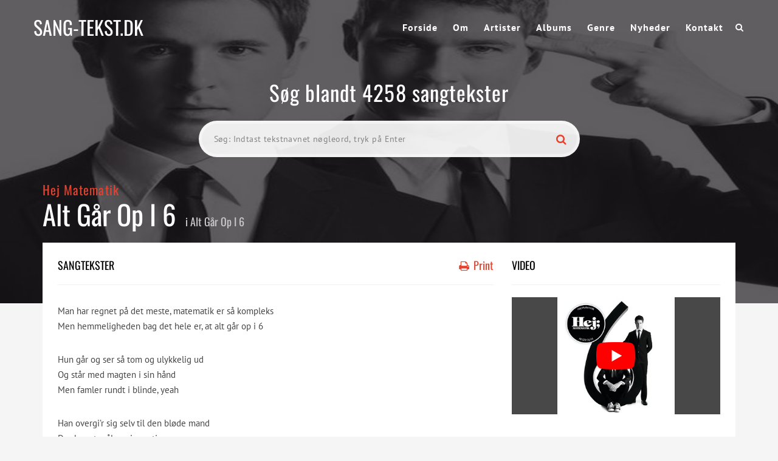

--- FILE ---
content_type: text/html; charset=UTF-8
request_url: https://sang-tekst.dk/lyrics/alt-gaar-op-i-6/
body_size: 21080
content:
<!DOCTYPE html>
<!--[if IE 6]><html class="ie ie6" lang="da-DK"><![endif]-->
<!--[if IE 7]><html class="ie ie7" lang="da-DK"><![endif]-->
<!--[if IE 8]><html class="ie ie8" lang="da-DK"><![endif]-->
<!--[if !(IE 6) | !(IE 7) | !(IE 8)  ]><!-->
<html lang="da-DK"><!--<![endif]-->
<head><meta charset="UTF-8"><script>if(navigator.userAgent.match(/MSIE|Internet Explorer/i)||navigator.userAgent.match(/Trident\/7\..*?rv:11/i)){var href=document.location.href;if(!href.match(/[?&]nowprocket/)){if(href.indexOf("?")==-1){if(href.indexOf("#")==-1){document.location.href=href+"?nowprocket=1"}else{document.location.href=href.replace("#","?nowprocket=1#")}}else{if(href.indexOf("#")==-1){document.location.href=href+"&nowprocket=1"}else{document.location.href=href.replace("#","&nowprocket=1#")}}}}</script><script>(()=>{class RocketLazyLoadScripts{constructor(){this.v="2.0.4",this.userEvents=["keydown","keyup","mousedown","mouseup","mousemove","mouseover","mouseout","touchmove","touchstart","touchend","touchcancel","wheel","click","dblclick","input"],this.attributeEvents=["onblur","onclick","oncontextmenu","ondblclick","onfocus","onmousedown","onmouseenter","onmouseleave","onmousemove","onmouseout","onmouseover","onmouseup","onmousewheel","onscroll","onsubmit"]}async t(){this.i(),this.o(),/iP(ad|hone)/.test(navigator.userAgent)&&this.h(),this.u(),this.l(this),this.m(),this.k(this),this.p(this),this._(),await Promise.all([this.R(),this.L()]),this.lastBreath=Date.now(),this.S(this),this.P(),this.D(),this.O(),this.M(),await this.C(this.delayedScripts.normal),await this.C(this.delayedScripts.defer),await this.C(this.delayedScripts.async),await this.T(),await this.F(),await this.j(),await this.A(),window.dispatchEvent(new Event("rocket-allScriptsLoaded")),this.everythingLoaded=!0,this.lastTouchEnd&&await new Promise(t=>setTimeout(t,500-Date.now()+this.lastTouchEnd)),this.I(),this.H(),this.U(),this.W()}i(){this.CSPIssue=sessionStorage.getItem("rocketCSPIssue"),document.addEventListener("securitypolicyviolation",t=>{this.CSPIssue||"script-src-elem"!==t.violatedDirective||"data"!==t.blockedURI||(this.CSPIssue=!0,sessionStorage.setItem("rocketCSPIssue",!0))},{isRocket:!0})}o(){window.addEventListener("pageshow",t=>{this.persisted=t.persisted,this.realWindowLoadedFired=!0},{isRocket:!0}),window.addEventListener("pagehide",()=>{this.onFirstUserAction=null},{isRocket:!0})}h(){let t;function e(e){t=e}window.addEventListener("touchstart",e,{isRocket:!0}),window.addEventListener("touchend",function i(o){o.changedTouches[0]&&t.changedTouches[0]&&Math.abs(o.changedTouches[0].pageX-t.changedTouches[0].pageX)<10&&Math.abs(o.changedTouches[0].pageY-t.changedTouches[0].pageY)<10&&o.timeStamp-t.timeStamp<200&&(window.removeEventListener("touchstart",e,{isRocket:!0}),window.removeEventListener("touchend",i,{isRocket:!0}),"INPUT"===o.target.tagName&&"text"===o.target.type||(o.target.dispatchEvent(new TouchEvent("touchend",{target:o.target,bubbles:!0})),o.target.dispatchEvent(new MouseEvent("mouseover",{target:o.target,bubbles:!0})),o.target.dispatchEvent(new PointerEvent("click",{target:o.target,bubbles:!0,cancelable:!0,detail:1,clientX:o.changedTouches[0].clientX,clientY:o.changedTouches[0].clientY})),event.preventDefault()))},{isRocket:!0})}q(t){this.userActionTriggered||("mousemove"!==t.type||this.firstMousemoveIgnored?"keyup"===t.type||"mouseover"===t.type||"mouseout"===t.type||(this.userActionTriggered=!0,this.onFirstUserAction&&this.onFirstUserAction()):this.firstMousemoveIgnored=!0),"click"===t.type&&t.preventDefault(),t.stopPropagation(),t.stopImmediatePropagation(),"touchstart"===this.lastEvent&&"touchend"===t.type&&(this.lastTouchEnd=Date.now()),"click"===t.type&&(this.lastTouchEnd=0),this.lastEvent=t.type,t.composedPath&&t.composedPath()[0].getRootNode()instanceof ShadowRoot&&(t.rocketTarget=t.composedPath()[0]),this.savedUserEvents.push(t)}u(){this.savedUserEvents=[],this.userEventHandler=this.q.bind(this),this.userEvents.forEach(t=>window.addEventListener(t,this.userEventHandler,{passive:!1,isRocket:!0})),document.addEventListener("visibilitychange",this.userEventHandler,{isRocket:!0})}U(){this.userEvents.forEach(t=>window.removeEventListener(t,this.userEventHandler,{passive:!1,isRocket:!0})),document.removeEventListener("visibilitychange",this.userEventHandler,{isRocket:!0}),this.savedUserEvents.forEach(t=>{(t.rocketTarget||t.target).dispatchEvent(new window[t.constructor.name](t.type,t))})}m(){const t="return false",e=Array.from(this.attributeEvents,t=>"data-rocket-"+t),i="["+this.attributeEvents.join("],[")+"]",o="[data-rocket-"+this.attributeEvents.join("],[data-rocket-")+"]",s=(e,i,o)=>{o&&o!==t&&(e.setAttribute("data-rocket-"+i,o),e["rocket"+i]=new Function("event",o),e.setAttribute(i,t))};new MutationObserver(t=>{for(const n of t)"attributes"===n.type&&(n.attributeName.startsWith("data-rocket-")||this.everythingLoaded?n.attributeName.startsWith("data-rocket-")&&this.everythingLoaded&&this.N(n.target,n.attributeName.substring(12)):s(n.target,n.attributeName,n.target.getAttribute(n.attributeName))),"childList"===n.type&&n.addedNodes.forEach(t=>{if(t.nodeType===Node.ELEMENT_NODE)if(this.everythingLoaded)for(const i of[t,...t.querySelectorAll(o)])for(const t of i.getAttributeNames())e.includes(t)&&this.N(i,t.substring(12));else for(const e of[t,...t.querySelectorAll(i)])for(const t of e.getAttributeNames())this.attributeEvents.includes(t)&&s(e,t,e.getAttribute(t))})}).observe(document,{subtree:!0,childList:!0,attributeFilter:[...this.attributeEvents,...e]})}I(){this.attributeEvents.forEach(t=>{document.querySelectorAll("[data-rocket-"+t+"]").forEach(e=>{this.N(e,t)})})}N(t,e){const i=t.getAttribute("data-rocket-"+e);i&&(t.setAttribute(e,i),t.removeAttribute("data-rocket-"+e))}k(t){Object.defineProperty(HTMLElement.prototype,"onclick",{get(){return this.rocketonclick||null},set(e){this.rocketonclick=e,this.setAttribute(t.everythingLoaded?"onclick":"data-rocket-onclick","this.rocketonclick(event)")}})}S(t){function e(e,i){let o=e[i];e[i]=null,Object.defineProperty(e,i,{get:()=>o,set(s){t.everythingLoaded?o=s:e["rocket"+i]=o=s}})}e(document,"onreadystatechange"),e(window,"onload"),e(window,"onpageshow");try{Object.defineProperty(document,"readyState",{get:()=>t.rocketReadyState,set(e){t.rocketReadyState=e},configurable:!0}),document.readyState="loading"}catch(t){console.log("WPRocket DJE readyState conflict, bypassing")}}l(t){this.originalAddEventListener=EventTarget.prototype.addEventListener,this.originalRemoveEventListener=EventTarget.prototype.removeEventListener,this.savedEventListeners=[],EventTarget.prototype.addEventListener=function(e,i,o){o&&o.isRocket||!t.B(e,this)&&!t.userEvents.includes(e)||t.B(e,this)&&!t.userActionTriggered||e.startsWith("rocket-")||t.everythingLoaded?t.originalAddEventListener.call(this,e,i,o):(t.savedEventListeners.push({target:this,remove:!1,type:e,func:i,options:o}),"mouseenter"!==e&&"mouseleave"!==e||t.originalAddEventListener.call(this,e,t.savedUserEvents.push,o))},EventTarget.prototype.removeEventListener=function(e,i,o){o&&o.isRocket||!t.B(e,this)&&!t.userEvents.includes(e)||t.B(e,this)&&!t.userActionTriggered||e.startsWith("rocket-")||t.everythingLoaded?t.originalRemoveEventListener.call(this,e,i,o):t.savedEventListeners.push({target:this,remove:!0,type:e,func:i,options:o})}}J(t,e){this.savedEventListeners=this.savedEventListeners.filter(i=>{let o=i.type,s=i.target||window;return e!==o||t!==s||(this.B(o,s)&&(i.type="rocket-"+o),this.$(i),!1)})}H(){EventTarget.prototype.addEventListener=this.originalAddEventListener,EventTarget.prototype.removeEventListener=this.originalRemoveEventListener,this.savedEventListeners.forEach(t=>this.$(t))}$(t){t.remove?this.originalRemoveEventListener.call(t.target,t.type,t.func,t.options):this.originalAddEventListener.call(t.target,t.type,t.func,t.options)}p(t){let e;function i(e){return t.everythingLoaded?e:e.split(" ").map(t=>"load"===t||t.startsWith("load.")?"rocket-jquery-load":t).join(" ")}function o(o){function s(e){const s=o.fn[e];o.fn[e]=o.fn.init.prototype[e]=function(){return this[0]===window&&t.userActionTriggered&&("string"==typeof arguments[0]||arguments[0]instanceof String?arguments[0]=i(arguments[0]):"object"==typeof arguments[0]&&Object.keys(arguments[0]).forEach(t=>{const e=arguments[0][t];delete arguments[0][t],arguments[0][i(t)]=e})),s.apply(this,arguments),this}}if(o&&o.fn&&!t.allJQueries.includes(o)){const e={DOMContentLoaded:[],"rocket-DOMContentLoaded":[]};for(const t in e)document.addEventListener(t,()=>{e[t].forEach(t=>t())},{isRocket:!0});o.fn.ready=o.fn.init.prototype.ready=function(i){function s(){parseInt(o.fn.jquery)>2?setTimeout(()=>i.bind(document)(o)):i.bind(document)(o)}return"function"==typeof i&&(t.realDomReadyFired?!t.userActionTriggered||t.fauxDomReadyFired?s():e["rocket-DOMContentLoaded"].push(s):e.DOMContentLoaded.push(s)),o([])},s("on"),s("one"),s("off"),t.allJQueries.push(o)}e=o}t.allJQueries=[],o(window.jQuery),Object.defineProperty(window,"jQuery",{get:()=>e,set(t){o(t)}})}P(){const t=new Map;document.write=document.writeln=function(e){const i=document.currentScript,o=document.createRange(),s=i.parentElement;let n=t.get(i);void 0===n&&(n=i.nextSibling,t.set(i,n));const c=document.createDocumentFragment();o.setStart(c,0),c.appendChild(o.createContextualFragment(e)),s.insertBefore(c,n)}}async R(){return new Promise(t=>{this.userActionTriggered?t():this.onFirstUserAction=t})}async L(){return new Promise(t=>{document.addEventListener("DOMContentLoaded",()=>{this.realDomReadyFired=!0,t()},{isRocket:!0})})}async j(){return this.realWindowLoadedFired?Promise.resolve():new Promise(t=>{window.addEventListener("load",t,{isRocket:!0})})}M(){this.pendingScripts=[];this.scriptsMutationObserver=new MutationObserver(t=>{for(const e of t)e.addedNodes.forEach(t=>{"SCRIPT"!==t.tagName||t.noModule||t.isWPRocket||this.pendingScripts.push({script:t,promise:new Promise(e=>{const i=()=>{const i=this.pendingScripts.findIndex(e=>e.script===t);i>=0&&this.pendingScripts.splice(i,1),e()};t.addEventListener("load",i,{isRocket:!0}),t.addEventListener("error",i,{isRocket:!0}),setTimeout(i,1e3)})})})}),this.scriptsMutationObserver.observe(document,{childList:!0,subtree:!0})}async F(){await this.X(),this.pendingScripts.length?(await this.pendingScripts[0].promise,await this.F()):this.scriptsMutationObserver.disconnect()}D(){this.delayedScripts={normal:[],async:[],defer:[]},document.querySelectorAll("script[type$=rocketlazyloadscript]").forEach(t=>{t.hasAttribute("data-rocket-src")?t.hasAttribute("async")&&!1!==t.async?this.delayedScripts.async.push(t):t.hasAttribute("defer")&&!1!==t.defer||"module"===t.getAttribute("data-rocket-type")?this.delayedScripts.defer.push(t):this.delayedScripts.normal.push(t):this.delayedScripts.normal.push(t)})}async _(){await this.L();let t=[];document.querySelectorAll("script[type$=rocketlazyloadscript][data-rocket-src]").forEach(e=>{let i=e.getAttribute("data-rocket-src");if(i&&!i.startsWith("data:")){i.startsWith("//")&&(i=location.protocol+i);try{const o=new URL(i).origin;o!==location.origin&&t.push({src:o,crossOrigin:e.crossOrigin||"module"===e.getAttribute("data-rocket-type")})}catch(t){}}}),t=[...new Map(t.map(t=>[JSON.stringify(t),t])).values()],this.Y(t,"preconnect")}async G(t){if(await this.K(),!0!==t.noModule||!("noModule"in HTMLScriptElement.prototype))return new Promise(e=>{let i;function o(){(i||t).setAttribute("data-rocket-status","executed"),e()}try{if(navigator.userAgent.includes("Firefox/")||""===navigator.vendor||this.CSPIssue)i=document.createElement("script"),[...t.attributes].forEach(t=>{let e=t.nodeName;"type"!==e&&("data-rocket-type"===e&&(e="type"),"data-rocket-src"===e&&(e="src"),i.setAttribute(e,t.nodeValue))}),t.text&&(i.text=t.text),t.nonce&&(i.nonce=t.nonce),i.hasAttribute("src")?(i.addEventListener("load",o,{isRocket:!0}),i.addEventListener("error",()=>{i.setAttribute("data-rocket-status","failed-network"),e()},{isRocket:!0}),setTimeout(()=>{i.isConnected||e()},1)):(i.text=t.text,o()),i.isWPRocket=!0,t.parentNode.replaceChild(i,t);else{const i=t.getAttribute("data-rocket-type"),s=t.getAttribute("data-rocket-src");i?(t.type=i,t.removeAttribute("data-rocket-type")):t.removeAttribute("type"),t.addEventListener("load",o,{isRocket:!0}),t.addEventListener("error",i=>{this.CSPIssue&&i.target.src.startsWith("data:")?(console.log("WPRocket: CSP fallback activated"),t.removeAttribute("src"),this.G(t).then(e)):(t.setAttribute("data-rocket-status","failed-network"),e())},{isRocket:!0}),s?(t.fetchPriority="high",t.removeAttribute("data-rocket-src"),t.src=s):t.src="data:text/javascript;base64,"+window.btoa(unescape(encodeURIComponent(t.text)))}}catch(i){t.setAttribute("data-rocket-status","failed-transform"),e()}});t.setAttribute("data-rocket-status","skipped")}async C(t){const e=t.shift();return e?(e.isConnected&&await this.G(e),this.C(t)):Promise.resolve()}O(){this.Y([...this.delayedScripts.normal,...this.delayedScripts.defer,...this.delayedScripts.async],"preload")}Y(t,e){this.trash=this.trash||[];let i=!0;var o=document.createDocumentFragment();t.forEach(t=>{const s=t.getAttribute&&t.getAttribute("data-rocket-src")||t.src;if(s&&!s.startsWith("data:")){const n=document.createElement("link");n.href=s,n.rel=e,"preconnect"!==e&&(n.as="script",n.fetchPriority=i?"high":"low"),t.getAttribute&&"module"===t.getAttribute("data-rocket-type")&&(n.crossOrigin=!0),t.crossOrigin&&(n.crossOrigin=t.crossOrigin),t.integrity&&(n.integrity=t.integrity),t.nonce&&(n.nonce=t.nonce),o.appendChild(n),this.trash.push(n),i=!1}}),document.head.appendChild(o)}W(){this.trash.forEach(t=>t.remove())}async T(){try{document.readyState="interactive"}catch(t){}this.fauxDomReadyFired=!0;try{await this.K(),this.J(document,"readystatechange"),document.dispatchEvent(new Event("rocket-readystatechange")),await this.K(),document.rocketonreadystatechange&&document.rocketonreadystatechange(),await this.K(),this.J(document,"DOMContentLoaded"),document.dispatchEvent(new Event("rocket-DOMContentLoaded")),await this.K(),this.J(window,"DOMContentLoaded"),window.dispatchEvent(new Event("rocket-DOMContentLoaded"))}catch(t){console.error(t)}}async A(){try{document.readyState="complete"}catch(t){}try{await this.K(),this.J(document,"readystatechange"),document.dispatchEvent(new Event("rocket-readystatechange")),await this.K(),document.rocketonreadystatechange&&document.rocketonreadystatechange(),await this.K(),this.J(window,"load"),window.dispatchEvent(new Event("rocket-load")),await this.K(),window.rocketonload&&window.rocketonload(),await this.K(),this.allJQueries.forEach(t=>t(window).trigger("rocket-jquery-load")),await this.K(),this.J(window,"pageshow");const t=new Event("rocket-pageshow");t.persisted=this.persisted,window.dispatchEvent(t),await this.K(),window.rocketonpageshow&&window.rocketonpageshow({persisted:this.persisted})}catch(t){console.error(t)}}async K(){Date.now()-this.lastBreath>45&&(await this.X(),this.lastBreath=Date.now())}async X(){return document.hidden?new Promise(t=>setTimeout(t)):new Promise(t=>requestAnimationFrame(t))}B(t,e){return e===document&&"readystatechange"===t||(e===document&&"DOMContentLoaded"===t||(e===window&&"DOMContentLoaded"===t||(e===window&&"load"===t||e===window&&"pageshow"===t)))}static run(){(new RocketLazyLoadScripts).t()}}RocketLazyLoadScripts.run()})();</script>
<!-- Strossle SDK -->
<script type="rocketlazyloadscript">
  window.strossle=window.strossle||function(){(strossle.q=strossle.q||[]).push(arguments)};
  strossle('d525fd1a-a898-4a57-923e-bd7fa9ca0ade', '.strossle-widget');
</script>
<script type="rocketlazyloadscript" data-minify="1" async data-rocket-src="https://sang-tekst.dk/wp-content/cache/min/1/strossle-widget-sdk/1/strossle-widget-sdk.js?ver=1749382363"></script>
<!-- End Strossle SDK -->
<!-- Strossle SDK -->
<script type="rocketlazyloadscript">
  window.strossle=window.strossle||function(){(strossle.q=strossle.q||[]).push(arguments)};
  strossle('9fb4e97e-0c13-470a-ab5f-4ebaaff997ad', '.strossle-widget2');
</script>
<script type="rocketlazyloadscript" data-minify="1" async data-rocket-src="https://sang-tekst.dk/wp-content/cache/min/1/strossle-widget-sdk/1/strossle-widget-sdk.js?ver=1749382363"></script>
<!-- End Strossle SDK -->


	<!-- *********	PAGE TOOLS	*********  -->

	
	<meta name="author" content="">
	
	<!--[if lt IE 9]>
		<script src="http://html5shim.googlecode.com/svn/trunk/html5.js"></script>
	<![endif]-->

	<!-- *********	WORDPRESS TOOLS	*********  -->
	
	<link rel="profile" href="https://gmpg.org/xfn/11" />
	<link rel="pingback" href="https://sang-tekst.dk/xmlrpc.php" />
	
	<!-- *********	MOBILE TOOLS	*********  -->

	<!--meta name="viewport" content="width=device-width, user-scalable=no, initial-scale=1, maximum-scale=1"-->
	<meta name="viewport" content="width=device-width, initial-scale=1">


	<!-- *********	FAVICON TOOLS	*********  -->
	
	 <link rel="shortcut icon" href="https://sang-tekst.dk/wp-content/themes/muusico/images/favicon.ico" /> 	
		
		
		
	

	<meta name='robots' content='index, follow, max-image-preview:large, max-snippet:-1, max-video-preview:-1' />
	<style>img:is([sizes="auto" i], [sizes^="auto," i]) { contain-intrinsic-size: 3000px 1500px }</style>
	
	<!-- This site is optimized with the Yoast SEO plugin v26.3 - https://yoast.com/wordpress/plugins/seo/ -->
	<title>Alt Går Op I 6 - Sangtekster</title>
<link data-wpr-hosted-gf-parameters="family=PT%20Sans%3A400%2C700%2C400italic%2C700italic%7COswald%3A200%2C300%2C400%2C500%2C600%2C700&display=swap" href="https://sang-tekst.dk/wp-content/cache/fonts/1/google-fonts/css/3/e/0/01ac918489346181b651c5713975b.css" rel="stylesheet">
<style id="rocket-critical-css">ul{box-sizing:border-box}:root{--wp--preset--font-size--normal:16px;--wp--preset--font-size--huge:42px}article,nav{display:block}html{font-family:sans-serif;-webkit-text-size-adjust:100%;-ms-text-size-adjust:100%}body{margin:0}h1{margin:.67em 0;font-size:2em}img{border:0}button,input{margin:0;font-family:inherit;font-size:100%}button,input{line-height:normal}button{text-transform:none}button,input[type="submit"]{-webkit-appearance:button}input[type="radio"]{padding:0;box-sizing:border-box}input[type="search"]{-webkit-box-sizing:content-box;-moz-box-sizing:content-box;box-sizing:content-box;-webkit-appearance:textfield}input[type="search"]::-webkit-search-cancel-button,input[type="search"]::-webkit-search-decoration{-webkit-appearance:none}button::-moz-focus-inner,input::-moz-focus-inner{padding:0;border:0}*,*:before,*:after{-webkit-box-sizing:border-box;-moz-box-sizing:border-box;box-sizing:border-box}html{font-size:62.5%}body{font-family:"Helvetica Neue",Helvetica,Arial,sans-serif;font-size:14px;line-height:1.428571429;color:#333;background-color:#fff}input,button{font-family:inherit;font-size:inherit;line-height:inherit}button,input{background-image:none}a{color:#428bca;text-decoration:none}img{vertical-align:middle}p{margin:0 0 10px}h1,h3,h4{font-family:"Helvetica Neue",Helvetica,Arial,sans-serif;font-weight:500;line-height:1.1}h1,h3{margin-top:20px;margin-bottom:10px}h4{margin-top:10px;margin-bottom:10px}h1{font-size:36px}h3{font-size:24px}h4{font-size:18px}ul{margin-top:0;margin-bottom:10px}.container{padding-right:15px;padding-left:15px;margin-right:auto;margin-left:auto}.container:before,.container:after{display:table;content:" "}.container:after{clear:both}.container:before,.container:after{display:table;content:" "}.container:after{clear:both}.row{margin-right:-15px;margin-left:-15px}.row:before,.row:after{display:table;content:" "}.row:after{clear:both}.row:before,.row:after{display:table;content:" "}.row:after{clear:both}.col-sm-4,.col-sm-8,.col-lg-4,.col-lg-8{position:relative;min-height:1px;padding-right:15px;padding-left:15px}@media (min-width:768px){.container{max-width:750px}.col-sm-4,.col-sm-8{float:left}.col-sm-4{width:33.33333333333333%}.col-sm-8{width:66.66666666666666%}}@media (min-width:992px){.container{max-width:970px}}@media (min-width:1200px){.container{max-width:1170px}.col-lg-4,.col-lg-8{float:left}.col-lg-4{width:33.33333333333333%}.col-lg-8{width:66.66666666666666%}}label{display:inline-block;margin-bottom:5px;font-weight:bold}input[type="search"]{-webkit-box-sizing:border-box;-moz-box-sizing:border-box;box-sizing:border-box}input[type="radio"]{margin:4px 0 0;margin-top:1px \9;line-height:normal}.clearfix:before,.clearfix:after{display:table;content:" "}.clearfix:after{clear:both}.pull-right{float:right!important}.pull-left{float:left!important}@-ms-viewport{width:device-width}@media screen and (max-width:400px){@-ms-viewport{width:320px}}html,body,div,span,h1,h3,h4,p,a,img,i,ul,li,form,label,article,nav{margin:0;padding:0;border:0;font-size:100%;font:inherit;vertical-align:baseline}article,nav{display:block}body{line-height:1}ul{list-style:none}a,a:visited,a:link{outline:0 none!important;text-decoration:none!important}.pos-center{text-align:center;margin:0 auto}body{margin:0;padding:0;font-family:'PT Sans',sans-serif;font-size:14px;line-height:23px;font-weight:400;color:#444;background:#FFF;-webkit-font-smoothing:antialiased;-webkit-text-size-adjust:100%}a{color:#222;text-decoration:none}a,a:visited{outline:0 none!important}h1{font-family:Oswald;font-size:32px;color:#000}h3{font-family:Oswald;font-size:21px;color:#000;letter-spacing:0.0500em}h4{font-family:Oswald;font-size:18px;color:#000}.margint10{margin-top:10px!important}.margint20{margin-top:20px!important}.marginb20{margin-bottom:20px!important}.marginb30{margin-bottom:30px!important}.marginb40{margin-bottom:40px!important}img{max-width:100%;height:auto}h3,h4{padding:10px 0}::-webkit-input-placeholder{color:#555;font-size:11px;letter-spacing:0.0300em;font-weight:600}:-moz-placeholder{color:#555;font-size:11px;letter-spacing:0.0300em;font-weight:600}::-moz-placeholder{color:#555;font-size:11px;letter-spacing:0.0300em;font-weight:600}:-ms-input-placeholder{color:#555;font-size:11px;letter-spacing:0.0300em;font-weight:600}.logo{height:90px;display:table;overflow:hidden}.logo .limg{display:table-cell;vertical-align:middle}.menu{height:90px;line-height:90px}.header-search{position:relative;height:90px;line-height:90px;color:#FFF;margin-left:20px;width:15px}.header-search a i{color:#fff}#mini-search-wrapper{position:absolute;left:-260px;top:70px;width:295px;background:#eaeaea;border-radius:5px;text-align:center;padding:10px 10px;display:none;height:95px}#mini-search-wrapper{line-height:40px}#mini-search-wrapper:before{content:'';position:absolute;width:0px;height:0px;border-style:solid;border-width:0 10px 10px 10px;border-color:transparent transparent #eaeaea transparent;top:-10px;right:20px}#mini-search-wrapper input.s-input{background:#FFF;height:44px;min-width:180px;border:solid 1px #e8e8e8;margin:0;padding:0 5px;font-size:13px;margin-left:-10px}#mini-search-wrapper input.s-submit{float:right;width:80px;display:inline-block;background:#e4422e;border:none;color:#FFF;font-size:12px;font-weight:600;letter-spacing:0.0300em;border-bottom:solid 3px #1f1b20;padding:5px 14px;display:inline-block;border-radius:3px;line-height:30px}.social-icons{height:90px;line-height:90px;font-size:16px}.sf-menu,.sf-menu *{margin:0;padding:0;list-style:none}.sf-menu li{white-space:nowrap;float:left;padding-left:25px;letter-spacing:1px}.sf-menu li a{display:block;position:relative;zoom:1;font-size:16px;font-weight:600;color:#FFF}.lyric-search{padding:130px 0 75px 0}.lyric-search h1{color:#FFF;font-size:35px;letter-spacing:0.0300em}.lyric-search-input{margin-top:35px}.search-wrapper{width:55%;margin:0 auto;position:relative;z-index:0}.lsearchl{width:100%}.lsearchr{width:20px;margin-left:-40px}.search-wrapper i{color:#E4422E;font-size:18px}.lyric-search-input input[type="search"]{width:100%;height:60px;background:rgba(255,255,255,.9);border-radius:30px;border:solid 5px rgba(255,255,255,.4);padding-left:20px}.slabel{margin-top:20px}.lyric-search-input input[type="submit"]{width:100%;position:relative;border:none;background:none}.content-capsule{position:relative}.content-pull{width:100%!important;position:absolute;top:-100px;left:0}.page-container{position:relative}.second-container{background:#fff;padding:25px 0px 5px 25px}.second-padding{padding:5px 25px!important}.lyric-search-input ::-webkit-input-placeholder{color:#848484;font-size:14px;letter-spacing:0.0300em;font-family:PT Sans;font-weight:400}.lyric-search-input :-moz-placeholder{color:#848484;font-size:14px;letter-spacing:0.0300em;font-family:PT Sans;font-weight:400}.lyric-search-input ::-moz-placeholder{color:#848484;font-size:14px;letter-spacing:0.0300em;font-family:PT Sans;font-weight:400}.lyric-search-input :-ms-input-placeholder{color:#848484;font-size:14px;letter-spacing:0.0300em;font-family:PT Sans;font-weight:400}.lyrics-title{position:absolute;bottom:105px}.lyrics-title h1{padding-bottom:20px}.lyrics-title h3{color:#fff}.lyric-line{border-bottom:solid 1px #f0f0f0;padding-bottom:10px}.lyric-text{font-size:15px;line-height:25px}.lyric-print i{padding-right:3px}.lyric-print a{color:#e4422e}.background-single-lyrics{height:500px;padding-bottom:500px;background-size:cover}.single-lyrics-overlay{position:relative;background:rgba(31,27,32,.7);height:500px;padding-bottom:500px}.lyrics-title{max-width:1140px}.lyrics-title h3 a{color:#e4422e}.lyrics-title h1{color:#FFF;font-size:45px;padding-right:15px;line-height:35px}.lyrics-title h4{color:#c9c9c9}.single-widget{margin-bottom:20px}.single-widget h4{border-bottom:solid 1px #f0f0f0;padding-bottom:20px;margin-bottom:20px}.print-lyrics{display:none}.lyric-text p{margin:30px 0}.searchcats{position:absolute;bottom:0px;opacity:0;z-index:-1;width:100%;height:30px}.searchcats ul{padding-left:20px}.searchcats ul li{float:left;margin-right:20px;color:#fff}.searchcats ul li input{margin-right:4px}.searchminicats ul li{float:left;margin-right:20px;color:#000}.searchminicats ul li input{margin-right:4px}@media only screen and (max-width:991px){.social-icons{margin-right:60px}.lyric-search{padding:7% 0!important}}@media only screen and (max-width:767px){.logo{padding-left:15px}.search-wrapper{width:75%}.social-icons{margin-right:65px}.background-single-lyrics,.single-lyrics-overlay{height:350px!important;padding-bottom:350px!important}.lyric-search h1{font-size:29px;line-height:29px}.lyrics-title h1{font-size:25px;line-height:25px}.header-search,.social-icons{display:none}}@media only screen and (max-width:479px){#mini-search-wrapper{left:-160px}#mini-search-wrapper:before{right:120px!important}}</style>
	<link rel="canonical" href="https://sang-tekst.dk/lyrics/alt-gaar-op-i-6/" />
	<meta property="og:locale" content="da_DK" />
	<meta property="og:type" content="article" />
	<meta property="og:title" content="Alt Går Op I 6 - Sangtekster" />
	<meta property="og:description" content="Man har regnet på det meste, matematik er så kompleks Men hemmeligheden bag det hele er, at alt går op i 6 Hun går og ser så tom og ulykkelig ud Og står med magten i sin hånd Men famler rundt i blinde, yeah Han overgi&#8217;r sig selv til den bløde mand Der har et [&hellip;]" />
	<meta property="og:url" content="https://sang-tekst.dk/lyrics/alt-gaar-op-i-6/" />
	<meta property="og:site_name" content="Sangtekster" />
	<meta name="twitter:card" content="summary_large_image" />
	<meta name="twitter:label1" content="Estimeret læsetid" />
	<meta name="twitter:data1" content="2 minutter" />
	<script type="application/ld+json" class="yoast-schema-graph">{"@context":"https://schema.org","@graph":[{"@type":"WebPage","@id":"https://sang-tekst.dk/lyrics/alt-gaar-op-i-6/","url":"https://sang-tekst.dk/lyrics/alt-gaar-op-i-6/","name":"Alt Går Op I 6 - Sangtekster","isPartOf":{"@id":"https://sang-tekst.dk/#website"},"datePublished":"2023-01-28T02:21:49+00:00","breadcrumb":{"@id":"https://sang-tekst.dk/lyrics/alt-gaar-op-i-6/#breadcrumb"},"inLanguage":"da-DK","potentialAction":[{"@type":"ReadAction","target":["https://sang-tekst.dk/lyrics/alt-gaar-op-i-6/"]}]},{"@type":"BreadcrumbList","@id":"https://sang-tekst.dk/lyrics/alt-gaar-op-i-6/#breadcrumb","itemListElement":[{"@type":"ListItem","position":1,"name":"Hjem","item":"https://sang-tekst.dk/"},{"@type":"ListItem","position":2,"name":"Lyrics","item":"https://sang-tekst.dk/lyrics/"},{"@type":"ListItem","position":3,"name":"Alt Går Op I 6"}]},{"@type":"WebSite","@id":"https://sang-tekst.dk/#website","url":"https://sang-tekst.dk/","name":"Sangtekster","description":"","potentialAction":[{"@type":"SearchAction","target":{"@type":"EntryPoint","urlTemplate":"https://sang-tekst.dk/?s={search_term_string}"},"query-input":{"@type":"PropertyValueSpecification","valueRequired":true,"valueName":"search_term_string"}}],"inLanguage":"da-DK"}]}</script>
	<!-- / Yoast SEO plugin. -->


<link rel='dns-prefetch' href='//fonts.googleapis.com' />
<link href='https://fonts.gstatic.com' crossorigin rel='preconnect' />
<link rel="alternate" type="application/rss+xml" title="Sangtekster &raquo; Feed" href="https://sang-tekst.dk/feed/" />
<style id='wp-emoji-styles-inline-css' type='text/css'>

	img.wp-smiley, img.emoji {
		display: inline !important;
		border: none !important;
		box-shadow: none !important;
		height: 1em !important;
		width: 1em !important;
		margin: 0 0.07em !important;
		vertical-align: -0.1em !important;
		background: none !important;
		padding: 0 !important;
	}
</style>
<link rel='preload'  href='https://sang-tekst.dk/wp-includes/css/dist/block-library/style.min.css?ver=6.8.3' data-rocket-async="style" as="style" onload="this.onload=null;this.rel='stylesheet'" onerror="this.removeAttribute('data-rocket-async')"  type='text/css' media='all' />
<style id='classic-theme-styles-inline-css' type='text/css'>
/*! This file is auto-generated */
.wp-block-button__link{color:#fff;background-color:#32373c;border-radius:9999px;box-shadow:none;text-decoration:none;padding:calc(.667em + 2px) calc(1.333em + 2px);font-size:1.125em}.wp-block-file__button{background:#32373c;color:#fff;text-decoration:none}
</style>
<link data-minify="1" rel='preload'  href='https://sang-tekst.dk/wp-content/cache/min/1/wp-content/plugins/a-z-listing/css/a-z-listing-default.css?ver=1762843721' data-rocket-async="style" as="style" onload="this.onload=null;this.rel='stylesheet'" onerror="this.removeAttribute('data-rocket-async')"  type='text/css' media='all' />
<style id='global-styles-inline-css' type='text/css'>
:root{--wp--preset--aspect-ratio--square: 1;--wp--preset--aspect-ratio--4-3: 4/3;--wp--preset--aspect-ratio--3-4: 3/4;--wp--preset--aspect-ratio--3-2: 3/2;--wp--preset--aspect-ratio--2-3: 2/3;--wp--preset--aspect-ratio--16-9: 16/9;--wp--preset--aspect-ratio--9-16: 9/16;--wp--preset--color--black: #000000;--wp--preset--color--cyan-bluish-gray: #abb8c3;--wp--preset--color--white: #ffffff;--wp--preset--color--pale-pink: #f78da7;--wp--preset--color--vivid-red: #cf2e2e;--wp--preset--color--luminous-vivid-orange: #ff6900;--wp--preset--color--luminous-vivid-amber: #fcb900;--wp--preset--color--light-green-cyan: #7bdcb5;--wp--preset--color--vivid-green-cyan: #00d084;--wp--preset--color--pale-cyan-blue: #8ed1fc;--wp--preset--color--vivid-cyan-blue: #0693e3;--wp--preset--color--vivid-purple: #9b51e0;--wp--preset--gradient--vivid-cyan-blue-to-vivid-purple: linear-gradient(135deg,rgba(6,147,227,1) 0%,rgb(155,81,224) 100%);--wp--preset--gradient--light-green-cyan-to-vivid-green-cyan: linear-gradient(135deg,rgb(122,220,180) 0%,rgb(0,208,130) 100%);--wp--preset--gradient--luminous-vivid-amber-to-luminous-vivid-orange: linear-gradient(135deg,rgba(252,185,0,1) 0%,rgba(255,105,0,1) 100%);--wp--preset--gradient--luminous-vivid-orange-to-vivid-red: linear-gradient(135deg,rgba(255,105,0,1) 0%,rgb(207,46,46) 100%);--wp--preset--gradient--very-light-gray-to-cyan-bluish-gray: linear-gradient(135deg,rgb(238,238,238) 0%,rgb(169,184,195) 100%);--wp--preset--gradient--cool-to-warm-spectrum: linear-gradient(135deg,rgb(74,234,220) 0%,rgb(151,120,209) 20%,rgb(207,42,186) 40%,rgb(238,44,130) 60%,rgb(251,105,98) 80%,rgb(254,248,76) 100%);--wp--preset--gradient--blush-light-purple: linear-gradient(135deg,rgb(255,206,236) 0%,rgb(152,150,240) 100%);--wp--preset--gradient--blush-bordeaux: linear-gradient(135deg,rgb(254,205,165) 0%,rgb(254,45,45) 50%,rgb(107,0,62) 100%);--wp--preset--gradient--luminous-dusk: linear-gradient(135deg,rgb(255,203,112) 0%,rgb(199,81,192) 50%,rgb(65,88,208) 100%);--wp--preset--gradient--pale-ocean: linear-gradient(135deg,rgb(255,245,203) 0%,rgb(182,227,212) 50%,rgb(51,167,181) 100%);--wp--preset--gradient--electric-grass: linear-gradient(135deg,rgb(202,248,128) 0%,rgb(113,206,126) 100%);--wp--preset--gradient--midnight: linear-gradient(135deg,rgb(2,3,129) 0%,rgb(40,116,252) 100%);--wp--preset--font-size--small: 13px;--wp--preset--font-size--medium: 20px;--wp--preset--font-size--large: 36px;--wp--preset--font-size--x-large: 42px;--wp--preset--spacing--20: 0.44rem;--wp--preset--spacing--30: 0.67rem;--wp--preset--spacing--40: 1rem;--wp--preset--spacing--50: 1.5rem;--wp--preset--spacing--60: 2.25rem;--wp--preset--spacing--70: 3.38rem;--wp--preset--spacing--80: 5.06rem;--wp--preset--shadow--natural: 6px 6px 9px rgba(0, 0, 0, 0.2);--wp--preset--shadow--deep: 12px 12px 50px rgba(0, 0, 0, 0.4);--wp--preset--shadow--sharp: 6px 6px 0px rgba(0, 0, 0, 0.2);--wp--preset--shadow--outlined: 6px 6px 0px -3px rgba(255, 255, 255, 1), 6px 6px rgba(0, 0, 0, 1);--wp--preset--shadow--crisp: 6px 6px 0px rgba(0, 0, 0, 1);}:where(.is-layout-flex){gap: 0.5em;}:where(.is-layout-grid){gap: 0.5em;}body .is-layout-flex{display: flex;}.is-layout-flex{flex-wrap: wrap;align-items: center;}.is-layout-flex > :is(*, div){margin: 0;}body .is-layout-grid{display: grid;}.is-layout-grid > :is(*, div){margin: 0;}:where(.wp-block-columns.is-layout-flex){gap: 2em;}:where(.wp-block-columns.is-layout-grid){gap: 2em;}:where(.wp-block-post-template.is-layout-flex){gap: 1.25em;}:where(.wp-block-post-template.is-layout-grid){gap: 1.25em;}.has-black-color{color: var(--wp--preset--color--black) !important;}.has-cyan-bluish-gray-color{color: var(--wp--preset--color--cyan-bluish-gray) !important;}.has-white-color{color: var(--wp--preset--color--white) !important;}.has-pale-pink-color{color: var(--wp--preset--color--pale-pink) !important;}.has-vivid-red-color{color: var(--wp--preset--color--vivid-red) !important;}.has-luminous-vivid-orange-color{color: var(--wp--preset--color--luminous-vivid-orange) !important;}.has-luminous-vivid-amber-color{color: var(--wp--preset--color--luminous-vivid-amber) !important;}.has-light-green-cyan-color{color: var(--wp--preset--color--light-green-cyan) !important;}.has-vivid-green-cyan-color{color: var(--wp--preset--color--vivid-green-cyan) !important;}.has-pale-cyan-blue-color{color: var(--wp--preset--color--pale-cyan-blue) !important;}.has-vivid-cyan-blue-color{color: var(--wp--preset--color--vivid-cyan-blue) !important;}.has-vivid-purple-color{color: var(--wp--preset--color--vivid-purple) !important;}.has-black-background-color{background-color: var(--wp--preset--color--black) !important;}.has-cyan-bluish-gray-background-color{background-color: var(--wp--preset--color--cyan-bluish-gray) !important;}.has-white-background-color{background-color: var(--wp--preset--color--white) !important;}.has-pale-pink-background-color{background-color: var(--wp--preset--color--pale-pink) !important;}.has-vivid-red-background-color{background-color: var(--wp--preset--color--vivid-red) !important;}.has-luminous-vivid-orange-background-color{background-color: var(--wp--preset--color--luminous-vivid-orange) !important;}.has-luminous-vivid-amber-background-color{background-color: var(--wp--preset--color--luminous-vivid-amber) !important;}.has-light-green-cyan-background-color{background-color: var(--wp--preset--color--light-green-cyan) !important;}.has-vivid-green-cyan-background-color{background-color: var(--wp--preset--color--vivid-green-cyan) !important;}.has-pale-cyan-blue-background-color{background-color: var(--wp--preset--color--pale-cyan-blue) !important;}.has-vivid-cyan-blue-background-color{background-color: var(--wp--preset--color--vivid-cyan-blue) !important;}.has-vivid-purple-background-color{background-color: var(--wp--preset--color--vivid-purple) !important;}.has-black-border-color{border-color: var(--wp--preset--color--black) !important;}.has-cyan-bluish-gray-border-color{border-color: var(--wp--preset--color--cyan-bluish-gray) !important;}.has-white-border-color{border-color: var(--wp--preset--color--white) !important;}.has-pale-pink-border-color{border-color: var(--wp--preset--color--pale-pink) !important;}.has-vivid-red-border-color{border-color: var(--wp--preset--color--vivid-red) !important;}.has-luminous-vivid-orange-border-color{border-color: var(--wp--preset--color--luminous-vivid-orange) !important;}.has-luminous-vivid-amber-border-color{border-color: var(--wp--preset--color--luminous-vivid-amber) !important;}.has-light-green-cyan-border-color{border-color: var(--wp--preset--color--light-green-cyan) !important;}.has-vivid-green-cyan-border-color{border-color: var(--wp--preset--color--vivid-green-cyan) !important;}.has-pale-cyan-blue-border-color{border-color: var(--wp--preset--color--pale-cyan-blue) !important;}.has-vivid-cyan-blue-border-color{border-color: var(--wp--preset--color--vivid-cyan-blue) !important;}.has-vivid-purple-border-color{border-color: var(--wp--preset--color--vivid-purple) !important;}.has-vivid-cyan-blue-to-vivid-purple-gradient-background{background: var(--wp--preset--gradient--vivid-cyan-blue-to-vivid-purple) !important;}.has-light-green-cyan-to-vivid-green-cyan-gradient-background{background: var(--wp--preset--gradient--light-green-cyan-to-vivid-green-cyan) !important;}.has-luminous-vivid-amber-to-luminous-vivid-orange-gradient-background{background: var(--wp--preset--gradient--luminous-vivid-amber-to-luminous-vivid-orange) !important;}.has-luminous-vivid-orange-to-vivid-red-gradient-background{background: var(--wp--preset--gradient--luminous-vivid-orange-to-vivid-red) !important;}.has-very-light-gray-to-cyan-bluish-gray-gradient-background{background: var(--wp--preset--gradient--very-light-gray-to-cyan-bluish-gray) !important;}.has-cool-to-warm-spectrum-gradient-background{background: var(--wp--preset--gradient--cool-to-warm-spectrum) !important;}.has-blush-light-purple-gradient-background{background: var(--wp--preset--gradient--blush-light-purple) !important;}.has-blush-bordeaux-gradient-background{background: var(--wp--preset--gradient--blush-bordeaux) !important;}.has-luminous-dusk-gradient-background{background: var(--wp--preset--gradient--luminous-dusk) !important;}.has-pale-ocean-gradient-background{background: var(--wp--preset--gradient--pale-ocean) !important;}.has-electric-grass-gradient-background{background: var(--wp--preset--gradient--electric-grass) !important;}.has-midnight-gradient-background{background: var(--wp--preset--gradient--midnight) !important;}.has-small-font-size{font-size: var(--wp--preset--font-size--small) !important;}.has-medium-font-size{font-size: var(--wp--preset--font-size--medium) !important;}.has-large-font-size{font-size: var(--wp--preset--font-size--large) !important;}.has-x-large-font-size{font-size: var(--wp--preset--font-size--x-large) !important;}
:where(.wp-block-post-template.is-layout-flex){gap: 1.25em;}:where(.wp-block-post-template.is-layout-grid){gap: 1.25em;}
:where(.wp-block-columns.is-layout-flex){gap: 2em;}:where(.wp-block-columns.is-layout-grid){gap: 2em;}
:root :where(.wp-block-pullquote){font-size: 1.5em;line-height: 1.6;}
</style>
<style id='dominant-color-styles-inline-css' type='text/css'>
img[data-dominant-color]:not(.has-transparency) { background-color: var(--dominant-color); }
</style>
<link data-minify="1" rel='preload'  href='https://sang-tekst.dk/wp-content/cache/min/1/wp-content/plugins/user-submitted-posts/resources/usp.css?ver=1762843721' data-rocket-async="style" as="style" onload="this.onload=null;this.rel='stylesheet'" onerror="this.removeAttribute('data-rocket-async')"  type='text/css' media='all' />
<link data-minify="1" rel='preload'  href='https://sang-tekst.dk/wp-content/cache/min/1/wp-content/themes/muusico/css/bootstrap.min.css?ver=1762843721' data-rocket-async="style" as="style" onload="this.onload=null;this.rel='stylesheet'" onerror="this.removeAttribute('data-rocket-async')"  type='text/css' media='all' />
<link data-minify="1" rel='preload'  href='https://sang-tekst.dk/wp-content/cache/min/1/wp-content/themes/muusico/style.css?ver=1762843721' data-rocket-async="style" as="style" onload="this.onload=null;this.rel='stylesheet'" onerror="this.removeAttribute('data-rocket-async')"  type='text/css' media='all' />
<link data-minify="1" rel='preload'  href='https://sang-tekst.dk/wp-content/cache/min/1/wp-content/themes/muusico/css/all-styles.css?ver=1762843721' data-rocket-async="style" as="style" onload="this.onload=null;this.rel='stylesheet'" onerror="this.removeAttribute('data-rocket-async')"  type='text/css' media='all' />
<link data-minify="1" rel='preload'  href='https://sang-tekst.dk/wp-content/cache/min/1/wp-content/plugins/elementor/assets/lib/font-awesome/css/font-awesome.min.css?ver=1762843721' data-rocket-async="style" as="style" onload="this.onload=null;this.rel='stylesheet'" onerror="this.removeAttribute('data-rocket-async')"  type='text/css' media='all' />
<link data-minify="1" rel='preload'  href='https://sang-tekst.dk/wp-content/cache/min/1/wp-content/themes/muusico/css/responsive.css?ver=1762843721' data-rocket-async="style" as="style" onload="this.onload=null;this.rel='stylesheet'" onerror="this.removeAttribute('data-rocket-async')"  type='text/css' media='all' />
<link data-minify="1" rel='preload'  href='https://sang-tekst.dk/wp-content/cache/min/1/wp-includes/css/dashicons.min.css?ver=1762843721' data-rocket-async="style" as="style" onload="this.onload=null;this.rel='stylesheet'" onerror="this.removeAttribute('data-rocket-async')"  type='text/css' media='all' />
<link data-minify="1" rel='preload'  href='https://sang-tekst.dk/wp-content/cache/min/1/wp-content/plugins/a-z-listing/css/a-z-listing-default.css?ver=1762843721' data-rocket-async="style" as="style" onload="this.onload=null;this.rel='stylesheet'" onerror="this.removeAttribute('data-rocket-async')"  type='text/css' media='all' />
<noscript></noscript><style id='rocket-lazyload-inline-css' type='text/css'>
.rll-youtube-player{position:relative;padding-bottom:56.23%;height:0;overflow:hidden;max-width:100%;}.rll-youtube-player:focus-within{outline: 2px solid currentColor;outline-offset: 5px;}.rll-youtube-player iframe{position:absolute;top:0;left:0;width:100%;height:100%;z-index:100;background:0 0}.rll-youtube-player img{bottom:0;display:block;left:0;margin:auto;max-width:100%;width:100%;position:absolute;right:0;top:0;border:none;height:auto;-webkit-transition:.4s all;-moz-transition:.4s all;transition:.4s all}.rll-youtube-player img:hover{-webkit-filter:brightness(75%)}.rll-youtube-player .play{height:100%;width:100%;left:0;top:0;position:absolute;background:url(https://sang-tekst.dk/wp-content/plugins/wp-rocket/assets/img/youtube.png) no-repeat center;background-color: transparent !important;cursor:pointer;border:none;}
</style>
		
		<script type="rocketlazyloadscript" data-rocket-type="text/javascript">
			window.ParsleyConfig = { excluded: ".exclude" };
			var usp_case_sensitivity = "false";
			var usp_challenge_response = 9;
		</script>
<script type="rocketlazyloadscript" data-rocket-type="text/javascript" data-rocket-src="https://sang-tekst.dk/wp-includes/js/jquery/jquery.min.js?ver=3.7.1" id="jquery-core-js" data-rocket-defer defer></script>
<script type="rocketlazyloadscript" data-rocket-type="text/javascript" data-rocket-src="https://sang-tekst.dk/wp-includes/js/jquery/jquery-migrate.min.js?ver=3.4.1" id="jquery-migrate-js" data-rocket-defer defer></script>
<script type="rocketlazyloadscript" data-minify="1" data-rocket-type="text/javascript" data-rocket-src="https://sang-tekst.dk/wp-content/cache/min/1/wp-content/plugins/user-submitted-posts/resources/jquery.cookie.js?ver=1749382363" id="usp_cookie-js" data-rocket-defer defer></script>
<script type="rocketlazyloadscript" data-rocket-type="text/javascript" data-rocket-src="https://sang-tekst.dk/wp-content/plugins/user-submitted-posts/resources/jquery.parsley.min.js" id="usp_parsley-js" data-rocket-defer defer></script>
<script type="rocketlazyloadscript" data-minify="1" data-rocket-type="text/javascript" data-rocket-src="https://sang-tekst.dk/wp-content/cache/min/1/wp-content/plugins/user-submitted-posts/resources/jquery.usp.core.js?ver=1749382363" id="usp_core-js" data-rocket-defer defer></script>
<script type="rocketlazyloadscript" data-rocket-type="text/javascript" data-rocket-src="https://sang-tekst.dk/wp-content/themes/muusico/js/modernizr-2.6.2-respond-1.1.0.min.js?ver=6.8.3" id="modernizr-js" data-rocket-defer defer></script>
<link rel="https://api.w.org/" href="https://sang-tekst.dk/wp-json/" /><link rel="EditURI" type="application/rsd+xml" title="RSD" href="https://sang-tekst.dk/xmlrpc.php?rsd" />
<meta name="generator" content="WordPress 6.8.3" />
<link rel='shortlink' href='https://sang-tekst.dk/?p=8604' />
<link rel="alternate" title="oEmbed (JSON)" type="application/json+oembed" href="https://sang-tekst.dk/wp-json/oembed/1.0/embed?url=https%3A%2F%2Fsang-tekst.dk%2Flyrics%2Falt-gaar-op-i-6%2F" />
<link rel="alternate" title="oEmbed (XML)" type="text/xml+oembed" href="https://sang-tekst.dk/wp-json/oembed/1.0/embed?url=https%3A%2F%2Fsang-tekst.dk%2Flyrics%2Falt-gaar-op-i-6%2F&#038;format=xml" />
<meta name="generator" content="Redux 4.5.8" /><meta name="generator" content="dominant-color-images 1.2.0">
<meta name="generator" content="performance-lab 4.0.0; plugins: dominant-color-images, embed-optimizer, image-prioritizer, webp-uploads">
<meta name="generator" content="webp-uploads 2.6.0">
<style type="text/css">
a:hover,
cite,
.post-format-icon,
var,
.big-letter h1,
.post-materials ul li i,
.post-paginate p,
.sf-menu li a:hover,
.sf-menu .menu-item-has-children:hover:before,
.lyric-alphabet ul li a:hover,
.popular-lyrics .title h3 i,
.latest-lyrics-container h3 i,
.lyric-print a,
.lyrics-title h3 a,
.same-album a {
	color: #E4422E !important;
}

q,
blockquote {
	border-left: #E4422E !important;
}

kbd,
.button,
.ajax-load-more,
.sidebar-widget hr,
.searchform input[type="submit"],
.post-password-form input[type="submit"],
.contact-form-style input[type="submit"],
.wpcf7 input[type="submit"],
.submit-lyric,
.media_background {
	background: #E4422E !important;
}

/* Background */

body {
		background: #F5F5F5 !important;
	}

	/* Body Font */

body {
	font-family: PT Sans !important;
	font-size: 14px;
	line-height: 24px;
}

::-webkit-input-placeholder {
	font-family: PT Sans !important;
	font-size: 14px;
	line-height: 24px;
}

:-moz-placeholder {
	font-family: PT Sans !important;
	font-size: 14px;
	line-height: 24px;
}

::-moz-placeholder {
	font-family: PT Sans !important;
	font-size: 14px;
	line-height: 24px;
}

:-ms-input-placeholder {
	font-family: PT Sans !important;
	font-size: 14px;
	line-height: 24px;
}

/*Title Font*/

h1,
h2,
h3,
h4,
h5,
h6 {
	font-family: Oswald !important;
}

</style>

<meta name="generator" content="Elementor 3.33.0; features: additional_custom_breakpoints; settings: css_print_method-external, google_font-enabled, font_display-auto">
<meta name="generator" content="optimization-detective 1.0.0-beta3">
			<style>
				.e-con.e-parent:nth-of-type(n+4):not(.e-lazyloaded):not(.e-no-lazyload),
				.e-con.e-parent:nth-of-type(n+4):not(.e-lazyloaded):not(.e-no-lazyload) * {
					background-image: none !important;
				}
				@media screen and (max-height: 1024px) {
					.e-con.e-parent:nth-of-type(n+3):not(.e-lazyloaded):not(.e-no-lazyload),
					.e-con.e-parent:nth-of-type(n+3):not(.e-lazyloaded):not(.e-no-lazyload) * {
						background-image: none !important;
					}
				}
				@media screen and (max-height: 640px) {
					.e-con.e-parent:nth-of-type(n+2):not(.e-lazyloaded):not(.e-no-lazyload),
					.e-con.e-parent:nth-of-type(n+2):not(.e-lazyloaded):not(.e-no-lazyload) * {
						background-image: none !important;
					}
				}
			</style>
			<meta name="generator" content="embed-optimizer 1.0.0-beta2">
<meta name="generator" content="image-prioritizer 1.0.0-beta2">
		<style type="text/css" id="wp-custom-css">
			.az-columns img.attachment-post-thumbnail.size-post-thumbnail.wp-post-image {
    width: 150px;
    height: 150px;
    object-fit: cover;
}

h1.site-title 
{
	color:#ffff;
}

.lyric-search {
    padding: 50px 0 75px 0;
}

.gradient ul li .item,
.owl-item .item {
	opacity: .7;
}

.gradient ul li:nth-child(2n) .item,
.owl-item:nth-child(2n) .item {
	opacity: .7;
}

.gradient ul li:nth-child(3n) .item,
.owl-item:nth-child(3n) .item {
	opacity: .7;
}

.gradient ul li:nth-child(4n) .item,
.owl-item:nth-child(4n) .item {
	opacity: .7;
}
/* Search */
.az-letters > ul.az-links > li, .a-z-listing-widget .az-letters > ul.az-links > li, .a-z-listing-widget.widget .az-letters > ul.az-links > li {
    list-style: none;
    width: 2em;
    height: 2em;
    border: 0px solid #e5e5e5;
}

.az-letters > ul.az-links > li a {
    color: #000;
		font-weight: 600;
}

div.letter-section h2.letter-title {
    width: 98%;
}

div.letter-section div.back-to-top a {
    padding-right: 30px;
}

a, a:visited, a:focus, a:active {
    color: red;
}
		</style>
		<style id="theme_prefix-dynamic-css" title="dynamic-css" class="redux-options-output">h2.site-description{font-family:"PT Sans";line-height:24px;font-weight:400;font-size:14px;}h2.site-description{font-family:Oswald;}</style><noscript><style id="rocket-lazyload-nojs-css">.rll-youtube-player, [data-lazy-src]{display:none !important;}</style></noscript><script type="rocketlazyloadscript">
/*! loadCSS rel=preload polyfill. [c]2017 Filament Group, Inc. MIT License */
(function(w){"use strict";if(!w.loadCSS){w.loadCSS=function(){}}
var rp=loadCSS.relpreload={};rp.support=(function(){var ret;try{ret=w.document.createElement("link").relList.supports("preload")}catch(e){ret=!1}
return function(){return ret}})();rp.bindMediaToggle=function(link){var finalMedia=link.media||"all";function enableStylesheet(){link.media=finalMedia}
if(link.addEventListener){link.addEventListener("load",enableStylesheet)}else if(link.attachEvent){link.attachEvent("onload",enableStylesheet)}
setTimeout(function(){link.rel="stylesheet";link.media="only x"});setTimeout(enableStylesheet,3000)};rp.poly=function(){if(rp.support()){return}
var links=w.document.getElementsByTagName("link");for(var i=0;i<links.length;i++){var link=links[i];if(link.rel==="preload"&&link.getAttribute("as")==="style"&&!link.getAttribute("data-loadcss")){link.setAttribute("data-loadcss",!0);rp.bindMediaToggle(link)}}};if(!rp.support()){rp.poly();var run=w.setInterval(rp.poly,500);if(w.addEventListener){w.addEventListener("load",function(){rp.poly();w.clearInterval(run)})}else if(w.attachEvent){w.attachEvent("onload",function(){rp.poly();w.clearInterval(run)})}}
if(typeof exports!=="undefined"){exports.loadCSS=loadCSS}
else{w.loadCSS=loadCSS}}(typeof global!=="undefined"?global:this))
</script>	<!--script data-ad-client="ca-pub-3546088791966109" async src="https://pagead2.googlesyndication.com/pagead/js/adsbygoogle.js"></script-->
	<script type="rocketlazyloadscript" data-rocket-type="text/javascript">
//<![CDATA[
(function () {
    var script = document.createElement("script");
    script.type = "text/javascript";
    script.async = true;
    script.charset = "utf-8";
    script.src = "https:" + "//boost-cdn.manatee.dk/config/mboost-4dn5su-1bnxqgi-1b1oh2j-1ap4bbw.js";
    var node = document.getElementsByTagName("head")[0];
    node.parentNode.insertBefore(script, node);
})();
//]]>
</script>
	
		<!--script data-cfasync="false" type="text/javascript" id="clever-core">
                                    /* <![CDATA[ */
                                    (function (document, window) {
                                        var a, c = document.createElement("script"), f = window.frameElement;

                                        c.id = "CleverCoreLoader61758";
                                        c.src = "//scripts.cleverwebserver.com/fb44aefd1a9882c906593efaf6f8ce40.js";

                                        c.async = !0;
                                        c.type = "text/javascript";
                                        c.setAttribute("data-target", window.name || (f && f.getAttribute("id")));
                                        c.setAttribute("data-callback", "put-your-callback-macro-here");

                                        try {
                                            a = parent.document.getElementsByTagName("script")[0] || document.getElementsByTagName("script")[0];
                                        } catch (e) {
                                            a = !1;
                                        }

                                        a || (a = document.getElementsByTagName("head")[0] || document.getElementsByTagName("body")[0]);
                                        a.parentNode.insertBefore(c, a);
                                    })(document, window);
                                    /* ]]> */
                                </script-->	
	
<meta name="generator" content="WP Rocket 3.20.0.3" data-wpr-features="wpr_delay_js wpr_defer_js wpr_minify_js wpr_async_css wpr_lazyload_images wpr_lazyload_iframes wpr_image_dimensions wpr_minify_css wpr_host_fonts_locally wpr_desktop" /></head>
<body class="wp-singular lyrics-template-default single single-lyrics postid-8604 wp-theme-muusico wp-child-theme-muusico-child elementor-default elementor-kit-7428">
<div data-rocket-location-hash="08014d3e19c5f1ccecd34cedafc7073c" id="wrapper" class="fitvids ">
<div class='print-none'><div data-od-xpath="/HTML/BODY/DIV[@id=&#039;wrapper&#039;]/*[1][self::DIV]/*[1][self::DIV]" class='background-single-lyrics' style='background: url(https://sang-tekst.dk/wp-content/uploads/2023/01/hejee.jpg) center center; background-size:cover;' /><div data-rocket-location-hash="2cf13d71bede3660777aa910067b32c1" class="single-lyrics-overlay">
	        <div class="blog-back">
            <div class="container">
                <div class="row">
                    <div class="nav-top menu-container">  
                        <div class="main-header clearfix">
                            <div class="logo pull-left">
                                                                <div class="limg"><a href="https://sang-tekst.dk/">
									<!-- 									<img alt="logo" class="img-responsive" src="<php echo THEMEROOT."/images/logo.png";? data-lazy-src="http://php%20echo%20THEMEROOT."><noscript><img alt="logo" class="img-responsive" src="<php echo THEMEROOT."/images/logo.png";?></noscript>" /> -->
									<h1 class="site-title">
										SANG-TEKST.DK
									</h1>
									</a></div>
                                                            </div>
                            <div class="pull-right">
                                <div class="pull-left">
                                    <div id="navigation-menu" class="menu">
                                        <nav id="menu">
                                            <ul id="nav" class="sf-menu navigate"><li id="menu-item-2955" class=" menu-item menu-item-type-post_type menu-item-object-page menu-item-home"><a href="https://sang-tekst.dk/">Forside</a></li>
<li id="menu-item-2956" class=" menu-item menu-item-type-post_type menu-item-object-page"><a href="https://sang-tekst.dk/om/">Om</a></li>
<li id="menu-item-2957" class=" menu-item menu-item-type-post_type menu-item-object-page"><a href="https://sang-tekst.dk/artister/">Artister</a></li>
<li id="menu-item-2958" class=" menu-item menu-item-type-post_type menu-item-object-page"><a href="https://sang-tekst.dk/albums/">Albums</a></li>
<li id="menu-item-2959" class=" menu-item menu-item-type-post_type menu-item-object-page"><a href="https://sang-tekst.dk/genre/">Genre</a></li>
<li id="menu-item-7453" class=" menu-item menu-item-type-post_type menu-item-object-page"><a href="https://sang-tekst.dk/blog/">Nyheder</a></li>
<li id="menu-item-2961" class=" menu-item menu-item-type-post_type menu-item-object-page"><a href="https://sang-tekst.dk/kontakt/">Kontakt</a></li>
</ul>   
                                        </nav>
                                    </div>
                                </div>
                                <div class="pull-left header-search">
                                    <a id="search-button" href="#"><i class="fa fa-search open-search"></i></a>
                                    <div id="mini-search-wrapper">
                                        <form role="search" action="https://sang-tekst.dk/" method="get">
                                            <input type="search" id="s" name="s" class="s-input" required />
                                            <input type="submit" class="s-submit" value="Søg blandt " />
                                            <div class="searchminicats">
                                              <ul>
                                                <li><input type="radio" name="post_type" value="lyrics" checked>Sangtekster</li>
                                                <li><input type="radio" name="post_type" value="album">Albums</li>
                                                <li><input type="radio" name="post_type" value="artist">Artister</li>
                                              </ul>
                                            </div>
                                        </form>
                                    </div>
                                </div>
                                <div class="pull-right social-icons">
                                    <ul>
                                                                                                                                                                                                                                                                                                                                                                                                            </ul>
                                </div>
                            </div>
                            <div class="social-media pull-right">
                                <div id="mobile-header">
                                    <div id="responsive-menu-button">
                                        <span class="top"></span><span class="middle"></span><span class="middlecopy"></span><span class="bottom"></span>
                                    </div>
                                </div>
                            </div>
                        </div>
                        
                    </div>
                </div>
            </div>
        </div><!-- Search -->
	  <div class="lyric-search">
      <div class="container pos-center">
                    <h1>Søg blandt 4258 sangtekster</h1>
          <div class="lyric-search-input">
             <form role="search" action="https://sang-tekst.dk/" method="get">
              <div class="search-wrapper clearfix">
                <div class="pull-left lsearchl"><input class="lisinput" type="search" name="s" placeholder="Søg: Indtast tekstnavnet nøgleord, tryk på Enter" /></div>
                <div class="pull-left lsearchr"><label for="SongSearch" class="slabel"><i class="fa fa-search"></i></label><input id="SongSearch" type="submit" value="" style="display:none;" /></div>
                <div class="searchcats">
                  <ul>
                    <li><input type="radio" name="post_type" value="lyrics" checked>Sangtekster</li>
                    <li><input type="radio" name="post_type" value="album">Albums</li>
                    <li><input type="radio" name="post_type" value="artist">Artister</li>
                  </ul>
                </div>
              </div>
             </form>
          </div>
      </div>
    </div>
<!-- Search -->
	<div class="container">
		<div class="lyrics-title">
						<h3><a href="https://sang-tekst.dk/artist/hej-matematik/">Hej Matematik</a>

				
				
				
				

			</h3>


			<div class="pull-left">
				<h1>Alt Går Op I 6</h1>
			</div>
			<div class="pull-left">
				<h4>i <a
						href="https://sang-tekst.dk/album/alt-gaar-op-i-6/">Alt Går Op I 6</a></h4>
			</div>
		</div>
	</div>
</div>
</div>
</div>
<div data-rocket-location-hash="4bfe3d306db647f4b684972651d0aafa" class="container content-capsule">
	<div data-rocket-location-hash="3e6ee59aa88d4005bd59e197f0ef681c" class="content-pull">
		<div data-rocket-location-hash="6fd0f2f22fdcbbc5e60ce25f3a6ddbb9" class="page-container clearfix">
			<!-- Single Lyrics -->
			<div class="container">
				<div class="second-container second-padding clearfix">
					<div class="row marginb40">
												<div class="col-lg-8 col-sm-8 muusico-single-lyrics clearfix">
							
																<article class="clearfix post-8604 lyrics type-lyrics status-publish hentry" id="post-8604">
									<div class="lyric-line margint10 clearfix">
										<div class="pull-left">
											<h4>SANGTEKSTER</h4>
										</div>
										<div class="pull-right lyric-print">
											<h4><a href="javascript:window.print()"><i class="fa fa-print"></i>
													Print</a></h4>
										</div>
									</div>
									<div class="lyric-text margint20 marginb20">

										

										

										<p>Man har regnet på det meste, matematik er så kompleks<br />
Men hemmeligheden bag det hele er, at alt går op i 6</p>
<p>Hun går og ser så tom og ulykkelig ud<br />
Og står med magten i sin hånd<br />
Men famler rundt i blinde, yeah</p>
<p>Han overgi&#8217;r sig selv til den bløde mand<br />
Der har et mål om ingenting<br />
Og lader kun hende vinde, yeah</p>
<p>Hva’ er meningen med livet, babe?<br />
Gi mig den nu!<br />
Gi mig den nu!</p>
<p>Man har regnet på det meste, matematik er så kompleks<br />
Men hemmeligheden bag det hele er, at alt går op i 6<br />
En og en forfører, hver med sine tricks<br />
For virkeligheden handler om<br />
At X går op i, Y går op i, går op i 6</p>
<p>Imens logikken er motoren der tænder mig<br />
Kører du afsted på følelsernes landevej<br />
Og overhaler indenom</p>
<p>Hvad er det galt med os? (Hvor ska&#8217; vi hen af?)<br />
Er vi to sammen om det her?<br />
En mand, en kvinde faret vild (En mand, en kvinde faret vild)</p>
<p>Hva&#8217; er meningen med livet, babe?<br />
Gi mig den nu!<br />
Gi mig den nu!</p>
<p>Man har regnet på det meste, matematik er så kompleks<br />
Men hemmeligheden bag det hele er, at alt går op i 6<br />
En og en forfører, hver med sine tricks<br />
For virkeligheden handler om<br />
At X går op i, Y går op i, 6</p>
<p>Han går op i det lineære<br />
Hun går op i det klimære<br />
Alt går op i 6</p>
<p>Man har regnet på det meste, matematik er så kompleks<br />
Men hemmeligheden bag det hele er, at alt går op i 6<br />
En og en forfører &#8211; hver med sine tricks<br />
For virkeligheden handler om<br />
At X går op i, Y går op i, går op i 6</p>

										<!-- translated -->
																				<div>
										</div>
										<ul class="related-list">
											
											<div class="margint20 same-album">
												<h3>
													Andre sange fra <a href='https://sang-tekst.dk/album/alt-gaar-op-i-6/'>Alt Går Op I 6</a> Album												</h3>
											</div>

																						<li><a href="https://sang-tekst.dk/lyrics/det-sir-sig-selv/">Det Sir Sig Selv</a></li>
																						<li><a href="https://sang-tekst.dk/lyrics/energi-2/">Energi</a></li>
																						<li><a href="https://sang-tekst.dk/lyrics/legendeboern/">Legendebørn</a></li>
																						<li><a href="https://sang-tekst.dk/lyrics/lukketid/">Lukketid</a></li>
																						<li><a href="https://sang-tekst.dk/lyrics/maskinerne/">Maskinerne</a></li>
																						<li><a href="https://sang-tekst.dk/lyrics/party-i-provinsen/">Party I Provinsen</a></li>
																						<li><a href="https://sang-tekst.dk/lyrics/saa-tar-vi-toget/">Så Tar Vi Toget</a></li>
																						<li><a href="https://sang-tekst.dk/lyrics/skabt-til-dig/">Skabt Til Dig</a></li>
																						<li><a href="https://sang-tekst.dk/lyrics/ud-i-det-fri/">Ud I Det Fri</a></li>
																						<li><a href="https://sang-tekst.dk/lyrics/walk-in-the-park/">Walk in the Park</a></li>
																						<li><a href="https://sang-tekst.dk/lyrics/weekend-weekend/">Weekend Weekend</a></li>
																																</ul>
										<ul class="related-list">
																					</ul>

																				<!-- genre -->


																			</div>
									<div class="lyric-bottom clearfix">
										<div class="pull-left">
											<span class="pull-left added">
												<p>Tilføjet af </p>
											</span><span class="pull-left">
												<h3>Finn</h3>
											</span>
										</div>
										<div class="pull-right">
											<span class="pull-left">
												<h4>DEL</h4>
											</span>
											<span class="pull-right lyric-share">
												<ul>
													<li><a href="https://www.facebook.com/sharer.php?u=https://sang-tekst.dk/lyrics/alt-gaar-op-i-6/&t=Alt Går Op I 6" onclick="javascript:window.open(this.href, '', 'menubar=no,toolbar=no,resizable=yes,scrollbars=yes,height=300,width=600');return false;" target="_blank" title="Del på Facebook"><i
																class="fa fa-facebook"></i></a></li>
													<li><a
															href="https://twitter.com/share?url=https://sang-tekst.dk/lyrics/alt-gaar-op-i-6/&text=Alt Går Op I 6"
															onclick="javascript:window.open(this.href, '', 'menubar=no,toolbar=no,resizable=yes,scrollbars=yes,height=300,width=600');return false;"
															target="_blank" title="Del på Twitter"><i
																class="fa fa-twitter"></i></a></li>
												</ul>
											</span>
										</div>
									</div>
								</article>


								<div class="lyric-comment margint10">
																	</div>


															</div>
														<div class="col-lg-4 col-sm-4 margint10 clearfix">


																																<div class="strossle-widget2"></div>
								<div class="single-lyric-video single-widget">
									<div class="title">
										<h4>VIDEO</h4>
									</div>
									<div class="rll-youtube-player" data-src="https://www.youtube.com/embed/bKuscANc2ec" data-id="bKuscANc2ec" data-query="" data-alt="Alt Går Op I 6"></div><noscript><iframe width="1280" height="721" src="https://www.youtube.com/embed/bKuscANc2ec" title="Alt Går Op I 6" frameborder="0" allow="accelerometer; autoplay; clipboard-write; encrypted-media; gyroscope; picture-in-picture; web-share" allowfullscreen></iframe></noscript>								</div>
								
								

							</div>
							
						</div>
				<div class="strossle-widget"></div>
					</div>
				</div>
			</div>


						<div data-rocket-location-hash="66dcae03fc8780c4a8bab45310f5356c" class="print-lyrics">
				<h1 class="marginb30">Alt Går Op I 6</h1>
				<p>Man har regnet på det meste, matematik er så kompleks<br />
Men hemmeligheden bag det hele er, at alt går op i 6</p>
<p>Hun går og ser så tom og ulykkelig ud<br />
Og står med magten i sin hånd<br />
Men famler rundt i blinde, yeah</p>
<p>Han overgi&#8217;r sig selv til den bløde mand<br />
Der har et mål om ingenting<br />
Og lader kun hende vinde, yeah</p>
<p>Hva’ er meningen med livet, babe?<br />
Gi mig den nu!<br />
Gi mig den nu!</p>
<p>Man har regnet på det meste, matematik er så kompleks<br />
Men hemmeligheden bag det hele er, at alt går op i 6<br />
En og en forfører, hver med sine tricks<br />
For virkeligheden handler om<br />
At X går op i, Y går op i, går op i 6</p>
<p>Imens logikken er motoren der tænder mig<br />
Kører du afsted på følelsernes landevej<br />
Og overhaler indenom</p>
<p>Hvad er det galt med os? (Hvor ska&#8217; vi hen af?)<br />
Er vi to sammen om det her?<br />
En mand, en kvinde faret vild (En mand, en kvinde faret vild)</p>
<p>Hva&#8217; er meningen med livet, babe?<br />
Gi mig den nu!<br />
Gi mig den nu!</p>
<p>Man har regnet på det meste, matematik er så kompleks<br />
Men hemmeligheden bag det hele er, at alt går op i 6<br />
En og en forfører, hver med sine tricks<br />
For virkeligheden handler om<br />
At X går op i, Y går op i, 6</p>
<p>Han går op i det lineære<br />
Hun går op i det klimære<br />
Alt går op i 6</p>
<p>Man har regnet på det meste, matematik er så kompleks<br />
Men hemmeligheden bag det hele er, at alt går op i 6<br />
En og en forfører &#8211; hver med sine tricks<br />
For virkeligheden handler om<br />
At X går op i, Y går op i, går op i 6</p>
			</div>
			
								    <div data-rocket-location-hash="2e0ead3362a9780f5fc8f673910b5a10" class="footer clearfix"><!-- Footer -->
		    				<div class="pull-left footer-logo">
										<img width="195" height="34" data-od-unknown-tag data-od-xpath="/HTML/BODY/DIV[@id=&#039;wrapper&#039;]/*[2][self::DIV]/*[1][self::DIV]/*[3][self::DIV]/*[1][self::DIV]/*[1][self::IMG]" alt="Logo" src="data:image/svg+xml,%3Csvg%20xmlns='http://www.w3.org/2000/svg'%20viewBox='0%200%20195%2034'%3E%3C/svg%3E" data-lazy-src="https://sang-tekst.dk/wp-content/uploads/2021/07/sang-tekst-logo.png"><noscript><img width="195" height="34" data-od-unknown-tag data-od-xpath="/HTML/BODY/DIV[@id=&#039;wrapper&#039;]/*[2][self::DIV]/*[1][self::DIV]/*[3][self::DIV]/*[1][self::DIV]/*[1][self::IMG]" alt="Logo" src="https://sang-tekst.dk/wp-content/uploads/2021/07/sang-tekst-logo.png"></noscript></a>
									    <div class="clearfix"></div>
			    </div>
			    <div class="pull-right footer-menu">
			    	<ul id="nav" class="sf-menu"><li id="menu-item-7992" class=" menu-item menu-item-type-post_type menu-item-object-page menu-item-home"><a href="https://sang-tekst.dk/">Forside</a></li>
<li id="menu-item-7993" class=" menu-item menu-item-type-post_type menu-item-object-page"><a href="https://sang-tekst.dk/om/">Om</a></li>
<li id="menu-item-7994" class=" menu-item menu-item-type-post_type menu-item-object-page"><a href="https://sang-tekst.dk/artister/">Artister</a></li>
<li id="menu-item-7995" class=" menu-item menu-item-type-post_type menu-item-object-page"><a href="https://sang-tekst.dk/albums/">Albums</a></li>
<li id="menu-item-7996" class=" menu-item menu-item-type-post_type menu-item-object-page"><a href="https://sang-tekst.dk/genre/">Genre</a></li>
<li id="menu-item-7997" class=" menu-item menu-item-type-post_type menu-item-object-page"><a href="https://sang-tekst.dk/blog/">Nyheder</a></li>
<li id="menu-item-7998" class=" menu-item menu-item-type-custom menu-item-object-custom"><a target="_blank" href="https://sangeforboern.dk/">Børnesange</a></li>
<li id="menu-item-8269" class=" menu-item menu-item-type-custom menu-item-object-custom"><a target="_blank" href="https://www.jule-sange.dk/">Julesangtekster</a></li>
<li id="menu-item-7999" class=" menu-item menu-item-type-post_type menu-item-object-page"><a href="https://sang-tekst.dk/kontakt/">Kontakt</a></li>
<li id="menu-item-11459" class=" menu-item menu-item-type-post_type menu-item-object-page"><a href="https://sang-tekst.dk/cookie-privatlivspolitik/">Privatlivspolitik</a></li>
</ul> 
	            </div>
	        		    </div>
		</div><!-- Content Pull Top -->
	</div><!-- Content Capsule -->
<script type="rocketlazyloadscript" data-rocket-type="module">
/* <![CDATA[ */
import detect from "https:\/\/sang-tekst.dk\/wp-content\/plugins\/optimization-detective\/detect.min.js?ver=1.0.0-beta3"; detect( {"minViewportAspectRatio":0.40000000000000002220446049250313080847263336181640625,"maxViewportAspectRatio":2.5,"isDebug":false,"extensionModuleUrls":["https:\/\/sang-tekst.dk\/wp-content\/plugins\/image-prioritizer\/detect.min.js?ver=1.0.0-beta2"],"restApiEndpoint":"https:\/\/sang-tekst.dk\/wp-json\/optimization-detective\/v1\/url-metrics:store","currentETag":"dc1236f02b835ed357745900d5986bc4","currentUrl":"https:\/\/sang-tekst.dk\/lyrics\/alt-gaar-op-i-6\/","urlMetricSlug":"f96089462cf55ec001a3485fcca557c6","cachePurgePostId":8604,"urlMetricHMAC":"3de813ff991de07129b311e9ae1d722f","urlMetricGroupStatuses":[{"minimumViewportWidth":0,"maximumViewportWidth":480,"complete":false},{"minimumViewportWidth":480,"maximumViewportWidth":600,"complete":false},{"minimumViewportWidth":600,"maximumViewportWidth":782,"complete":false},{"minimumViewportWidth":782,"maximumViewportWidth":null,"complete":false}],"storageLockTTL":60,"freshnessTTL":604800,"webVitalsLibrarySrc":"https:\/\/sang-tekst.dk\/wp-content\/plugins\/optimization-detective\/build\/web-vitals.js?ver=4.2.4"} );
/* ]]> */
</script>
</div><!-- .Wrapper End -->
<script type="speculationrules">
{"prefetch":[{"source":"document","where":{"and":[{"href_matches":"\/*"},{"not":{"href_matches":["\/wp-*.php","\/wp-admin\/*","\/wp-content\/uploads\/*","\/wp-content\/*","\/wp-content\/plugins\/*","\/wp-content\/themes\/muusico-child\/*","\/wp-content\/themes\/muusico\/*","\/*\\?(.+)"]}},{"not":{"selector_matches":"a[rel~=\"nofollow\"]"}},{"not":{"selector_matches":".no-prefetch, .no-prefetch a"}}]},"eagerness":"conservative"}]}
</script>
			<script type="rocketlazyloadscript">
				const lazyloadRunObserver = () => {
					const lazyloadBackgrounds = document.querySelectorAll( `.e-con.e-parent:not(.e-lazyloaded)` );
					const lazyloadBackgroundObserver = new IntersectionObserver( ( entries ) => {
						entries.forEach( ( entry ) => {
							if ( entry.isIntersecting ) {
								let lazyloadBackground = entry.target;
								if( lazyloadBackground ) {
									lazyloadBackground.classList.add( 'e-lazyloaded' );
								}
								lazyloadBackgroundObserver.unobserve( entry.target );
							}
						});
					}, { rootMargin: '200px 0px 200px 0px' } );
					lazyloadBackgrounds.forEach( ( lazyloadBackground ) => {
						lazyloadBackgroundObserver.observe( lazyloadBackground );
					} );
				};
				const events = [
					'DOMContentLoaded',
					'elementor/lazyload/observe',
				];
				events.forEach( ( event ) => {
					document.addEventListener( event, lazyloadRunObserver );
				} );
			</script>
			<link rel='preload'  href='//sang-tekst.dk/wp-content/uploads/redux/custom-fonts/fonts.css?ver=1675073332' data-rocket-async="style" as="style" onload="this.onload=null;this.rel='stylesheet'" onerror="this.removeAttribute('data-rocket-async')"  type='text/css' media='all' />
<script type="rocketlazyloadscript" data-rocket-type="text/javascript" data-rocket-src="https://sang-tekst.dk/wp-content/themes/muusico/js/bootstrap.min.js?ver=3.5.1" id="bootstrap-js" data-rocket-defer defer></script>
<script type="rocketlazyloadscript" data-minify="1" data-rocket-type="text/javascript" data-rocket-src="https://sang-tekst.dk/wp-content/cache/min/1/wp-content/themes/muusico/js/jquery.fitvids.js?ver=1749382363" id="fitvids-js" data-rocket-defer defer></script>
<script type="rocketlazyloadscript" data-minify="1" data-rocket-type="text/javascript" data-rocket-src="https://sang-tekst.dk/wp-content/cache/min/1/wp-content/themes/muusico/js/helperPlugins.js?ver=1749382363" id="superfish-helper-js" data-rocket-defer defer></script>
<script type="rocketlazyloadscript" data-minify="1" data-rocket-type="text/javascript" data-rocket-src="https://sang-tekst.dk/wp-content/cache/min/1/wp-content/themes/muusico/js/superfish.1.4.1.js?ver=1749382363" id="superfish-js" data-rocket-defer defer></script>
<script type="rocketlazyloadscript" data-rocket-type="text/javascript" data-rocket-src="https://sang-tekst.dk/wp-content/themes/muusico/js/selectize.min.js?ver=3.5.1" id="selectize-js" data-rocket-defer defer></script>
<script type="rocketlazyloadscript" data-rocket-type="text/javascript" data-rocket-src="https://sang-tekst.dk/wp-content/themes/muusico/js/jquery.slicknav.min.js?ver=3.5.1" id="slicknav-js" data-rocket-defer defer></script>
<script type="rocketlazyloadscript" data-rocket-type="text/javascript" data-rocket-src="https://sang-tekst.dk/wp-content/themes/muusico/js/retina.min.js?ver=3.5.1" id="retina-js" data-rocket-defer defer></script>
<script type="rocketlazyloadscript" data-rocket-type="text/javascript" data-rocket-src="https://sang-tekst.dk/wp-content/themes/muusico/js/owl.carousel.min.js?ver=3.5.1" id="owl-js" data-rocket-defer defer></script>
<script type="text/javascript" id="main-js-extra">
/* <![CDATA[ */
var muusico = {"siteName":"https:\/\/sang-tekst.dk","nonce":"37be86b384","page":"1","artist":""};
/* ]]> */
</script>
<script type="rocketlazyloadscript" data-minify="1" data-rocket-type="text/javascript" data-rocket-src="https://sang-tekst.dk/wp-content/cache/min/1/wp-content/themes/muusico/js/main.js?ver=1749382363" id="main-js" data-rocket-defer defer></script>
<script>window.lazyLoadOptions=[{elements_selector:"img[data-lazy-src],.rocket-lazyload,iframe[data-lazy-src]",data_src:"lazy-src",data_srcset:"lazy-srcset",data_sizes:"lazy-sizes",class_loading:"lazyloading",class_loaded:"lazyloaded",threshold:300,callback_loaded:function(element){if(element.tagName==="IFRAME"&&element.dataset.rocketLazyload=="fitvidscompatible"){if(element.classList.contains("lazyloaded")){if(typeof window.jQuery!="undefined"){if(jQuery.fn.fitVids){jQuery(element).parent().fitVids()}}}}}},{elements_selector:".rocket-lazyload",data_src:"lazy-src",data_srcset:"lazy-srcset",data_sizes:"lazy-sizes",class_loading:"lazyloading",class_loaded:"lazyloaded",threshold:300,}];window.addEventListener('LazyLoad::Initialized',function(e){var lazyLoadInstance=e.detail.instance;if(window.MutationObserver){var observer=new MutationObserver(function(mutations){var image_count=0;var iframe_count=0;var rocketlazy_count=0;mutations.forEach(function(mutation){for(var i=0;i<mutation.addedNodes.length;i++){if(typeof mutation.addedNodes[i].getElementsByTagName!=='function'){continue}
if(typeof mutation.addedNodes[i].getElementsByClassName!=='function'){continue}
images=mutation.addedNodes[i].getElementsByTagName('img');is_image=mutation.addedNodes[i].tagName=="IMG";iframes=mutation.addedNodes[i].getElementsByTagName('iframe');is_iframe=mutation.addedNodes[i].tagName=="IFRAME";rocket_lazy=mutation.addedNodes[i].getElementsByClassName('rocket-lazyload');image_count+=images.length;iframe_count+=iframes.length;rocketlazy_count+=rocket_lazy.length;if(is_image){image_count+=1}
if(is_iframe){iframe_count+=1}}});if(image_count>0||iframe_count>0||rocketlazy_count>0){lazyLoadInstance.update()}});var b=document.getElementsByTagName("body")[0];var config={childList:!0,subtree:!0};observer.observe(b,config)}},!1)</script><script data-no-minify="1" async src="https://sang-tekst.dk/wp-content/plugins/wp-rocket/assets/js/lazyload/17.8.3/lazyload.min.js"></script><script>function lazyLoadThumb(e,alt,l){var t='<img data-lazy-src="https://i.ytimg.com/vi/ID/hqdefault.jpg" alt="" width="480" height="360"><noscript><img src="https://i.ytimg.com/vi/ID/hqdefault.jpg" alt="" width="480" height="360"></noscript>',a='<button class="play" aria-label="Afspil Youtube-video"></button>';if(l){t=t.replace('data-lazy-','');t=t.replace('loading="lazy"','');t=t.replace(/<noscript>.*?<\/noscript>/g,'');}t=t.replace('alt=""','alt="'+alt+'"');return t.replace("ID",e)+a}function lazyLoadYoutubeIframe(){var e=document.createElement("iframe"),t="ID?autoplay=1";t+=0===this.parentNode.dataset.query.length?"":"&"+this.parentNode.dataset.query;e.setAttribute("src",t.replace("ID",this.parentNode.dataset.src)),e.setAttribute("frameborder","0"),e.setAttribute("allowfullscreen","1"),e.setAttribute("allow","accelerometer; autoplay; encrypted-media; gyroscope; picture-in-picture"),this.parentNode.parentNode.replaceChild(e,this.parentNode)}document.addEventListener("DOMContentLoaded",function(){var exclusions=[];var e,t,p,u,l,a=document.getElementsByClassName("rll-youtube-player");for(t=0;t<a.length;t++)(e=document.createElement("div")),(u='https://i.ytimg.com/vi/ID/hqdefault.jpg'),(u=u.replace('ID',a[t].dataset.id)),(l=exclusions.some(exclusion=>u.includes(exclusion))),e.setAttribute("data-id",a[t].dataset.id),e.setAttribute("data-query",a[t].dataset.query),e.setAttribute("data-src",a[t].dataset.src),(e.innerHTML=lazyLoadThumb(a[t].dataset.id,a[t].dataset.alt,l)),a[t].appendChild(e),(p=e.querySelector(".play")),(p.onclick=lazyLoadYoutubeIframe)});</script><script>var rocket_beacon_data = {"ajax_url":"https:\/\/sang-tekst.dk\/wp-admin\/admin-ajax.php","nonce":"9035dc9b69","url":"https:\/\/sang-tekst.dk\/lyrics\/alt-gaar-op-i-6","is_mobile":false,"width_threshold":1600,"height_threshold":700,"delay":500,"debug":null,"status":{"atf":true,"lrc":true,"preconnect_external_domain":true},"elements":"img, video, picture, p, main, div, li, svg, section, header, span","lrc_threshold":1800,"preconnect_external_domain_elements":["link","script","iframe"],"preconnect_external_domain_exclusions":["static.cloudflareinsights.com","rel=\"profile\"","rel=\"preconnect\"","rel=\"dns-prefetch\"","rel=\"icon\""]}</script><script data-name="wpr-wpr-beacon" src='https://sang-tekst.dk/wp-content/plugins/wp-rocket/assets/js/wpr-beacon.min.js' async></script><script>"use strict";function wprRemoveCPCSS(){var preload_stylesheets=document.querySelectorAll('link[data-rocket-async="style"][rel="preload"]');if(preload_stylesheets&&0<preload_stylesheets.length)for(var stylesheet_index=0;stylesheet_index<preload_stylesheets.length;stylesheet_index++){var media=preload_stylesheets[stylesheet_index].getAttribute("media")||"all";if(window.matchMedia(media).matches)return void setTimeout(wprRemoveCPCSS,200)}var elem=document.getElementById("rocket-critical-css");elem&&"remove"in elem&&elem.remove()}window.addEventListener?window.addEventListener("load",wprRemoveCPCSS):window.attachEvent&&window.attachEvent("onload",wprRemoveCPCSS);</script><script>(()=>{class RocketElementorPreload{constructor(){this.deviceMode=document.createElement("span"),this.deviceMode.id="elementor-device-mode-wpr",this.deviceMode.setAttribute("class","elementor-screen-only"),document.body.appendChild(this.deviceMode)}t(){let t=getComputedStyle(this.deviceMode,":after").content.replace(/"/g,"");this.animationSettingKeys=this.i(t),document.querySelectorAll(".elementor-invisible[data-settings]").forEach((t=>{const e=t.getBoundingClientRect();if(e.bottom>=0&&e.top<=window.innerHeight)try{this.o(t)}catch(t){}}))}o(t){const e=JSON.parse(t.dataset.settings),i=e.m||e.animation_delay||0,n=e[this.animationSettingKeys.find((t=>e[t]))];if("none"===n)return void t.classList.remove("elementor-invisible");t.classList.remove(n),this.currentAnimation&&t.classList.remove(this.currentAnimation),this.currentAnimation=n;let o=setTimeout((()=>{t.classList.remove("elementor-invisible"),t.classList.add("animated",n),this.l(t,e)}),i);window.addEventListener("rocket-startLoading",(function(){clearTimeout(o)}))}i(t="mobile"){const e=[""];switch(t){case"mobile":e.unshift("_mobile");case"tablet":e.unshift("_tablet");case"desktop":e.unshift("_desktop")}const i=[];return["animation","_animation"].forEach((t=>{e.forEach((e=>{i.push(t+e)}))})),i}l(t,e){this.i().forEach((t=>delete e[t])),t.dataset.settings=JSON.stringify(e)}static run(){const t=new RocketElementorPreload;requestAnimationFrame(t.t.bind(t))}}document.addEventListener("DOMContentLoaded",RocketElementorPreload.run)})();</script><noscript><link rel='stylesheet' id='wp-block-library-css' href='https://sang-tekst.dk/wp-includes/css/dist/block-library/style.min.css?ver=6.8.3' type='text/css' media='all' /><link data-minify="1" rel='stylesheet' id='a-z-listing-block-css' href='https://sang-tekst.dk/wp-content/cache/min/1/wp-content/plugins/a-z-listing/css/a-z-listing-default.css?ver=1762843721' type='text/css' media='all' /><link data-minify="1" rel='stylesheet' id='usp_style-css' href='https://sang-tekst.dk/wp-content/cache/min/1/wp-content/plugins/user-submitted-posts/resources/usp.css?ver=1762843721' type='text/css' media='all' /><link data-minify="1" rel='stylesheet' id='bootstrap-css' href='https://sang-tekst.dk/wp-content/cache/min/1/wp-content/themes/muusico/css/bootstrap.min.css?ver=1762843721' type='text/css' media='all' /><link data-minify="1" rel='stylesheet' id='main-css' href='https://sang-tekst.dk/wp-content/cache/min/1/wp-content/themes/muusico/style.css?ver=1762843721' type='text/css' media='all' /><link data-minify="1" rel='stylesheet' id='all-styles-css' href='https://sang-tekst.dk/wp-content/cache/min/1/wp-content/themes/muusico/css/all-styles.css?ver=1762843721' type='text/css' media='all' /><link data-minify="1" rel='stylesheet' id='font-awesome-css' href='https://sang-tekst.dk/wp-content/cache/min/1/wp-content/plugins/elementor/assets/lib/font-awesome/css/font-awesome.min.css?ver=1762843721' type='text/css' media='all' /><link data-minify="1" rel='stylesheet' id='responsive-css' href='https://sang-tekst.dk/wp-content/cache/min/1/wp-content/themes/muusico/css/responsive.css?ver=1762843721' type='text/css' media='all' /><link data-minify="1" rel='stylesheet' id='dashicons-css' href='https://sang-tekst.dk/wp-content/cache/min/1/wp-includes/css/dashicons.min.css?ver=1762843721' type='text/css' media='all' /><link data-minify="1" rel='stylesheet' id='a-z-listing-css' href='https://sang-tekst.dk/wp-content/cache/min/1/wp-content/plugins/a-z-listing/css/a-z-listing-default.css?ver=1762843721' type='text/css' media='all' /><link rel='stylesheet' id='redux-custom-fonts-css' href='//sang-tekst.dk/wp-content/uploads/redux/custom-fonts/fonts.css?ver=1675073332' type='text/css' media='all' /></noscript><script defer src="https://static.cloudflareinsights.com/beacon.min.js/vcd15cbe7772f49c399c6a5babf22c1241717689176015" integrity="sha512-ZpsOmlRQV6y907TI0dKBHq9Md29nnaEIPlkf84rnaERnq6zvWvPUqr2ft8M1aS28oN72PdrCzSjY4U6VaAw1EQ==" data-cf-beacon='{"version":"2024.11.0","token":"9c7e3d12efba42e6bcc6c524a9706826","r":1,"server_timing":{"name":{"cfCacheStatus":true,"cfEdge":true,"cfExtPri":true,"cfL4":true,"cfOrigin":true,"cfSpeedBrain":true},"location_startswith":null}}' crossorigin="anonymous"></script>
</body>
</html>
<!-- This website is like a Rocket, isn't it? Performance optimized by WP Rocket. Learn more: https://wp-rocket.me -->

--- FILE ---
content_type: text/css; charset=UTF-8
request_url: https://sang-tekst.dk/wp-content/cache/min/1/wp-content/plugins/user-submitted-posts/resources/usp.css?ver=1762843721
body_size: -176
content:
@charset "UTF-8";div#user-submitted-posts{width:100%}div#user-submitted-posts fieldset{margin:10px 0;padding:0;border:0}div#user-submitted-posts fieldset label{float:left;clear:both;width:77%;margin:0;padding:0}div#user-submitted-posts fieldset input.usp-input{float:left;clear:both;width:77%;margin:0;padding:7px}div#user-submitted-posts textarea.usp-textarea{float:left;clear:both;width:88%;margin:0;padding:7px}div#user-submitted-posts select{float:left;clear:both;width:auto;margin:0;padding:7px}div#user-submitted-image{float:left;clear:both;width:77%}div#usp-upload-message{float:left;clear:both;width:77%;font-size:90%}a#usp_add-another{float:left;clear:both}div#user-submitted-posts fieldset input.usp-input.usp-clone{width:90%;margin:0 0 5px 0;padding:5px;line-height:1;background-color:#fafafa}div#usp-submit{margin:15px 0}div.usp-error{color:#c33}div#usp-success-message{margin:0 0 15px 0;font-weight:700}.parsley-errors-list{list-style-type:none;float:left;clear:both;margin:0;padding:0;font-size:11px;line-height:18px;color:#fff;background-color:#c33;-webkit-transition:all 0.5s ease-in;-moz-transition:all 0.5s ease-in;-o-transition:all 0.5s ease-in;transition:all 0.5s ease-in;opacity:0;-moz-opacity:0;-webkit-opacity:0}.parsley-errors-list.filled{opacity:1}.parsley-required{margin:0;padding:3px 5px}.usp-files-error{margin-top:-5px}.usp-hidden,.usp-no-js{display:none}.usp-js{display:block}